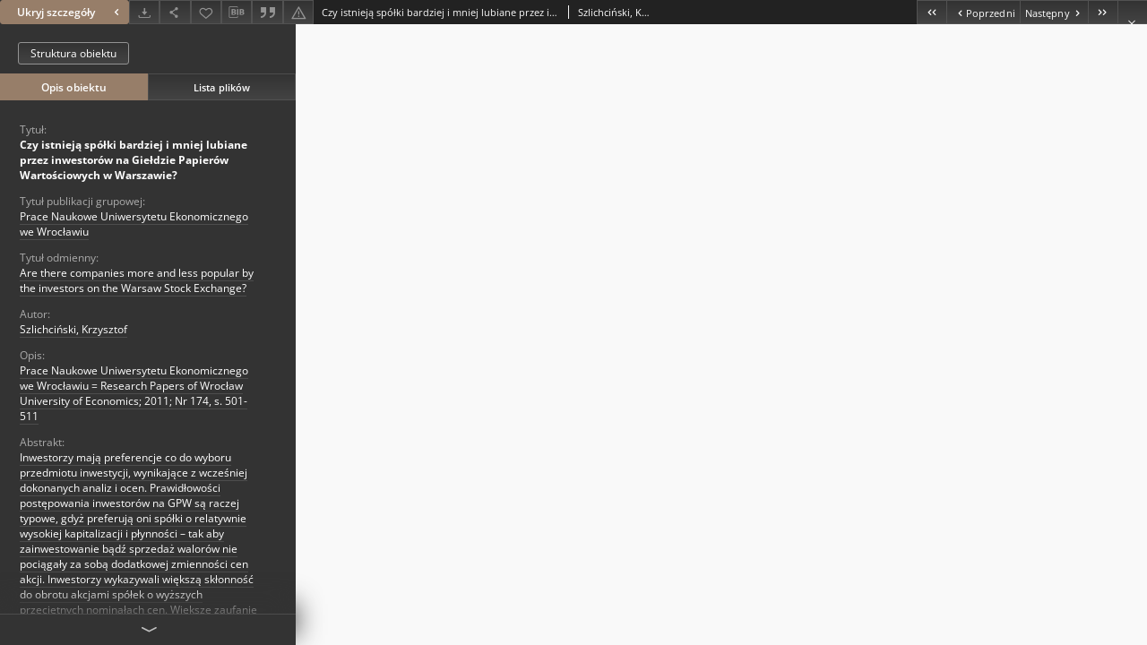

--- FILE ---
content_type: text/html;charset=utf-8
request_url: https://www.dbc.wroc.pl/dlibra/publication/141874/edition/73252/content?ref=struct
body_size: 11183
content:
<!doctype html>
<html lang="pl">
	<head>
		


<meta charset="utf-8">
<meta http-equiv="X-UA-Compatible" content="IE=edge">
<meta name="viewport" content="width=device-width, initial-scale=1">


<title>Czy istnieją sp&oacute;łki bardziej i mniej lubiane przez inwestor&oacute;w na Giełdzie Papier&oacute;w Wartościowych w Warszawie? - Dolnośląska Biblioteka Cyfrowa</title>
<meta name="Description" content="Prace Naukowe Uniwersytetu Ekonomicznego we Wrocławiu = Research Papers of Wrocław University of Economics; 2011; Nr 174, s. 501-511" />

<meta property="og:url"                content="https://www.dbc.wroc.pl/dlibra/publication/141874/edition/73252/content" />
<meta property="og:type"               content="Object" />
<meta property="og:title"              content="Czy istnieją sp&oacute;łki bardziej i mniej lubiane przez inwestor&oacute;w na Giełdzie Papier&oacute;w Wartościowych w Warszawie? - Dolnośląska Biblioteka Cyfrowa" />
<meta property="og:description"        content="Prace Naukowe Uniwersytetu Ekonomicznego we Wrocławiu = Research Papers of Wrocław University of Economics; 2011; Nr 174, s. 501-511" />
<meta property="og:image"              content="https://www.dbc.wroc.pl/style/dlibra/default/img/items/book-without-img.svg" />

<link rel="icon" type="image/png" href="https://www.dbc.wroc.pl/style/common/img/icons/favicon.png" sizes="16x16" media="(prefers-color-scheme: light)"> 
<link rel="icon" type="image/png" href="https://www.dbc.wroc.pl/style/common/img/icons/favicon-dark.png" sizes="16x16" media="(prefers-color-scheme: dark)"> 
<link rel="apple-touch-icon" href="https://www.dbc.wroc.pl/style/common/img/icons/apple-touch-icon.png">


<link rel="stylesheet" href="https://www.dbc.wroc.pl/style/dlibra/default/css/libs.css?20241127155736">
<link rel="stylesheet" href="https://www.dbc.wroc.pl/style/dlibra/default/css/main.css?20241127155736">
<link rel="stylesheet" href="https://www.dbc.wroc.pl/style/dlibra/default/css/colors.css?20241127155736">
<link rel="stylesheet" href="https://www.dbc.wroc.pl/style/dlibra/default/css/custom.css?20241127155736">


								<link rel="meta" type="application/rdf+xml" href="https://www.dbc.wroc.pl/dlibra/rdf.xml?type=e&amp;id=73252"/>
	
	<link rel="schema.DC" href="http://purl.org/dc/elements/1.1/" />
	<!--type is "document" for import all tags into zotero-->
	<meta name="DC.type" content="document" />
	<meta name="DC.identifier" content="https://www.dbc.wroc.pl/publication/141874" />
	
						<meta name="DC.date" content="2011" />
								<meta name="DC.creator" content="Szlichciński, Krzysztof" />
								<meta name="DC.rights" content="Wszystkie prawa zastrzeżone (Copyright)" />
					<meta name="DC.rights" content="Dla wszystkich w zakresie dozwolonego użytku" />
								<meta name="DC.description" content="Wrocław" />
					<meta name="DC.description" content="Inwestorzy mają preferencje co do wyboru przedmiotu inwestycji, wynikające z wcześniej dokonanych analiz i ocen. Prawidłowości postępowania inwestor&oacute;w na GPW są raczej typowe, gdyż preferują oni sp&oacute;łki o relatywnie wysokiej kapitalizacji i płynności &ndash; tak aby zainwestowanie bądź sprzedaż walor&oacute;w nie pociągały za sobą dodatkowej zmienności cen akcji. Inwestorzy wykazywali większą skłonność do obrotu akcjami sp&oacute;łek o wyższych przeciętnych nominałach cen. Większe zaufanie wzbudzały sp&oacute;łki o wyższej produktywności majątku, a przy tym wykazujące większą skłonność do dzielenia się wypracowanymi efektami z akcjonariuszami poprzez wypłatę dywidendy" />
					<meta name="DC.description" content="Prace Naukowe Uniwersytetu Ekonomicznego we Wrocławiu = Research Papers of Wrocław University of Economics; 2011; Nr 174, s. 501-511" />
								<meta name="DC.publisher" content="Wydawnictwo Uniwersytetu Ekonomicznego we Wrocławiu" />
								<meta name="DC.language" content="pol" />
								<meta name="DC.source" content="Uniwersytet Ekonomiczny we Wrocławiu" />
								<meta name="DC.title" content="Czy istnieją sp&oacute;łki bardziej i mniej lubiane przez inwestor&oacute;w na Giełdzie Papier&oacute;w Wartościowych w Warszawie?" />
					<meta name="DC.title" content="Are there companies more and less popular by the investors on the Warsaw Stock Exchange?" />
								<meta name="DC.type" content="artykuł" />
								<meta name="DC.relation" content="Prace Naukowe Uniwersytetu Ekonomicznego we Wrocławiu = Research Papers of Wrocław University of Economics; 2011; Nr 174" />
					<meta name="DC.relation" content="Finanse - nowe wyzwania teorii i praktyki. Rynek finansowy" />
					<meta name="DC.relation" content="oai:dbc.wroc.pl:publication:141874" />
			
								<meta name="citation_title" content="Czy istnieją sp&oacute;łki bardziej i mniej lubiane przez inwestor&oacute;w na Giełdzie Papier&oacute;w Wartościowych w Warszawie?" />
				<meta name="citation_author" content="Szlichciński, Krzysztof" />
				<meta name="citation_pdf_url" content="https://dbc.wroc.pl/Content/73252/Szlichcinski_Czy_Istnieja_Spolki_Bardzieji_Mniej_Lubiane.pdf" />
				<meta name="citation_online_date" content="2019/11/07" />
		
					
<!-- Global site tag (gtag.js) - Google Analytics -->
<script async src="https://www.googletagmanager.com/gtag/js?id=UA-6464213-1"></script>
<script>
  window.dataLayer = window.dataLayer || [];
  function gtag(){dataLayer.push(arguments);}
  gtag('js', new Date());
 
  gtag('config', 'UA-6464213-1');
</script>

		
			</head>

	<body class="fixed show-content">

					



<section>
<div id="show-content" tabindex="-1" data-oaiurl="https://www.dbc.wroc.pl/dlibra/oai-pmh-repository.xml?verb=GetRecord&amp;metadataPrefix=mets&amp;identifier=oai:dbc.wroc.pl:73252" data-editionid="73252" data-formatid="">
    <div>
        <aside class="show-content__top-container js-top">
            <div class="show-content__details-container">
                <div class="show-content__close-container">
					<button type="button" class="info-close opened js-toggle-info"
						data-close="Ukryj szczegóły<i class='dlibra-icon-chevron-left'></i>"
						data-show="Pokaż szczegóły<i class='dlibra-icon-chevron-right'></i>">
						Ukryj szczegóły
						<i class='dlibra-icon-chevron-right'></i>
					</button>
                </div>
                <ul class="show-content__buttons-list">
										    <li class="buttons-list__item">
							                            																	<a class="buttons-list__item--anchor js-analytics-content "
									   		aria-label="Pobierz"
																						href="https://www.dbc.wroc.pl/Content/73252/download/" download>
										<span class="dlibra-icon-download"></span>
									</a>
								                            					    </li>
					
                    <li class="share buttons-list__item">
                      <div class="a2a_kit">
						                        <a aria-label="Udostępnij" class="a2a_dd buttons-list__item--anchor" href="https://www.addtoany.com/share">
													<span class="dlibra-icon-share"></span>
                        </a>
                      </div>
                    </li>

                    <li class="buttons-list__item">
						                        <button type="button" title="Dodaj do ulubionych" aria-label="Dodaj do ulubionych"
							data-addToFav="Dodaj do ulubionych"
							data-deleteFromFav="Usuń z ulubionych"
							data-ajaxurl="https://www.dbc.wroc.pl/dlibra/ajax.xml"
							data-ajaxparams="wid=Actions&amp;pageId=publication&amp;actionId=AddToFavouriteAction&amp;eid=73252"
							data-addedtofavlab="Dodano do ulubionych."
							data-removedfromfavlab="Usunięto z ulubionych"
							data-onlylogged="Musisz się zalogować"
							data-error="Wystąpił błąd podczas dodawania do ulubionych"
							class=" buttons-list__item--button js-add-fav">
							<span class="dlibra-icon-heart"></span>
                        </button>
                    </li>

																				
										<li class="buttons-list__item">
											<div class="dropdown">
																								<button class="dropdown-toggle buttons-list__item--button buttons-list__item--button-bib" type="button" data-toggle="dropdown"
													title="Pobierz opis bibliograficzny" aria-label="Pobierz opis bibliograficzny">
													<span class="dlibra-icon-bib"></span>
												</button>
												<ul class="object__dropdown-bib dropdown-menu pull-left">
													<li>
														<a download="141874.ris" href="https://www.dbc.wroc.pl/dlibra/dlibra.ris?type=e&amp;id=73252">
															ris
														</a>
													</li>
													<li>
														<a download="141874.bib" href="https://www.dbc.wroc.pl/dlibra/dlibra.bib?type=e&amp;id=73252">
															BibTeX
														</a>
													</li>
												</ul>
											</div>
										</li>

																					<li class="buttons-list__item">
												<button title="Cytowanie" class="buttons-list__item--anchor citations__show"
														data-ajaxurl="https://www.dbc.wroc.pl/dlibra/citations.json"
														data-ajaxparams="eid=73252">
													<span class="dlibra-icon-citation"></span>
												</button>
											</li>
										
										<li class="buttons-list__item">
																						<a aria-label="Zgłoś błąd" href="https://www.dbc.wroc.pl/dlibra/report-problem?id=73252" class="buttons-list__item--anchor">
												<span class="dlibra-icon-warning"></span>
											</a>
										</li>

					                </ul>
            </div>
            <div class="show-content__title-container">
                <div>
																														<span class="show-content__main-header"> Czy istnieją sp&oacute;łki bardziej i mniej lubiane przez inwestor&oacute;w na Giełdzie Papier&oacute;w Wartościowych w Warszawie?</span>
																								<span class="show-content__subheader">
															Szlichciński, Krzysztof														</span>
											                </div>
                <ul class="show-content__object-navigation" data-pageid="73252">
																			<li class="object-navigation__item " data-pageid="73195">
												<a class="arrow-container" aria-label="Pierwszy obiekt z listy" href="https://www.dbc.wroc.pl/dlibra/publication/141817/edition/73195/content?&amp;ref=struct">
							<span class="dlibra-icon-chevron-left icon"></span>
							<span class="dlibra-icon-chevron-left icon-second"></span>
						</a>
					</li>
										

					<li class="object-navigation__item " data-pageid="73251">
												<a aria-label="Poprzedni obiekt z listy" href="https://www.dbc.wroc.pl/dlibra/publication/141873/edition/73251/content?&amp;ref=struct">
							<span class="text-info"><span class="dlibra-icon-chevron-left left"></span>Poprzedni</span>
						</a>
					</li>
					
					
					<li class="object-navigation__item " data-pageid="73253">
												<a aria-label="Następny obiekt z listy" href="https://www.dbc.wroc.pl/dlibra/publication/141875/edition/73253/content?&amp;ref=struct">
							<span class="text-info">Następny<span class="dlibra-icon-chevron-right right"></span></span>
						</a>
					</li>
															<li class="object-navigation__item " data-pageid="73260">
												<a class="arrow-container" aria-label="Ostatni obiekt z listy" href="https://www.dbc.wroc.pl/dlibra/publication/141882/edition/73260/content?&amp;ref=struct">
							<span class="dlibra-icon-chevron-right icon"></span>
							<span class="dlibra-icon-chevron-right icon-second"></span>
						</a>
					</li>
																					<li class="object-navigation__item show-content__close">
										<a class="arrow-container" aria-label="Zamknij" href="https://www.dbc.wroc.pl/dlibra/publication/141874/edition/73252#structure"></a>
				</li>
                </ul>
            </div>
        </aside>
    </div>
    <div>
        <section class="show-content__details-column opened js-details-column">
							<a href="https://www.dbc.wroc.pl/dlibra/publication/141874/edition/73252#structure" class="show-content__group-object-btn">Struktura obiektu</a>
			
			<ul class="nav nav-tabs details__tabs" id="myTab">
                <li class="active details__tabs-item js-tab-switch">
                    <button type="button" data-target="#metadata" data-toggle="tab">Opis obiektu</button>
                </li>
                <li class="details__tabs-item js-tab-switch">
                    <button type="button" data-target="#files" data-toggle="tab">Lista plików</button>
                </li>
            </ul>

            <div class="tab-content details__tabs-content js-tabs-content">
                <div class="tab-pane details__tabs-pane active js-tab" id="metadata">
                    <div>
                        <div>
                                                            			<span class="details__header">Tytuł:</span>
		<p class="details__text title">
						
																			<a href="https://www.dbc.wroc.pl//dlibra/metadatasearch?action=AdvancedSearchAction&amp;type=-3&amp;val1=Title:%22Czy+istniej%C4%85+sp%C3%B3%C5%82ki+bardziej+i+mniej+lubiane+przez+inwestor%C3%B3w+na+Gie%C5%82dzie+Papier%C3%B3w+Warto%C5%9Bciowych+w+Warszawie%5C%3F%22"
					>
					Czy istnieją sp&oacute;łki bardziej i mniej lubiane przez inwestor&oacute;w na Giełdzie Papier&oacute;w Wartościowych w Warszawie?</a>
					      		</p>
												<span class="details__header">Tytuł publikacji grupowej:</span>
		<p class="details__text ">
						
																			<a href="https://www.dbc.wroc.pl//dlibra/metadatasearch?action=AdvancedSearchAction&amp;type=-3&amp;val1=GroupTitle:%22Prace+Naukowe+Uniwersytetu+Ekonomicznego+we+Wroc%C5%82awiu%22"
					>
					Prace Naukowe Uniwersytetu Ekonomicznego we Wrocławiu</a>
					      		</p>
							                                                            			<span class="details__header">Tytuł odmienny:</span>
		<p class="details__text ">
						
																			<a href="https://www.dbc.wroc.pl//dlibra/metadatasearch?action=AdvancedSearchAction&amp;type=-3&amp;val1=Alternative:%22Are+there+companies+more+and+less+popular+by+the+investors+on+the+Warsaw+Stock+Exchange%5C%3F%22"
					>
					Are there companies more and less popular by the investors on the Warsaw Stock Exchange?</a>
					      		</p>
				                                                            			<span class="details__header">Autor:</span>
		<p class="details__text ">
						
																			<a href="https://www.dbc.wroc.pl//dlibra/metadatasearch?action=AdvancedSearchAction&amp;type=-3&amp;val1=Creator:%22Szlichci%C5%84ski%2C+Krzysztof%22"
					>
					Szlichciński, Krzysztof</a>
					      		</p>
				                                                            			<span class="details__header">Opis:</span>
		<p class="details__text ">
						
																			<a href="https://www.dbc.wroc.pl//dlibra/metadatasearch?action=AdvancedSearchAction&amp;type=-3&amp;val1=Description:%22Prace+Naukowe+Uniwersytetu+Ekonomicznego+we+Wroc%C5%82awiu+%3D+Research+Papers+of+Wroc%C5%82aw+University+of+Economics%5C%3B+2011%5C%3B+Nr+174%2C+s.+501%5C-511%22"
					>
					Prace Naukowe Uniwersytetu Ekonomicznego we Wrocławiu = Research Papers of Wrocław University of Economics; 2011; Nr 174, s. 501-511</a>
					      		</p>
				                                                            			<span class="details__header">Abstrakt:</span>
		<p class="details__text ">
						
																			<a href="https://www.dbc.wroc.pl//dlibra/metadatasearch?action=AdvancedSearchAction&amp;type=-3&amp;val1=Abstract:%22Inwestorzy+maj%C4%85+preferencje+co+do+wyboru+przedmiotu+inwestycji%2C+wynikaj%C4%85ce+z+wcze%C5%9Bniej+dokonanych+analiz+i+ocen.+Prawid%C5%82owo%C5%9Bci+post%C4%99powania+inwestor%C3%B3w+na+GPW+s%C4%85+raczej+typowe%2C+gdy%C5%BC+preferuj%C4%85+oni+sp%C3%B3%C5%82ki+o+relatywnie+wysokiej+kapitalizacji+i+p%C5%82ynno%C5%9Bci+%E2%80%93+tak+aby+zainwestowanie+b%C4%85d%C5%BA+sprzeda%C5%BC+walor%C3%B3w+nie+poci%C4%85ga%C5%82y+za+sob%C4%85+dodatkowej+zmienno%C5%9Bci+cen+akcji.+Inwestorzy+wykazywali+wi%C4%99ksz%C4%85+sk%C5%82onno%C5%9B%C4%87+do+obrotu+akcjami+sp%C3%B3%C5%82ek+o+wy%C5%BCszych+przeci%C4%99tnych+nomina%C5%82ach+cen.+Wi%C4%99ksze+zaufanie+wzbudza%C5%82y+sp%C3%B3%C5%82ki+o+wy%C5%BCszej+produktywno%C5%9Bci+maj%C4%85tku%2C+a+przy+tym+wykazuj%C4%85ce+wi%C4%99ksz%C4%85+sk%C5%82onno%C5%9B%C4%87+do+dzielenia+si%C4%99+wypracowanymi+efektami+z+akcjonariuszami+poprzez+wyp%C5%82at%C4%99+dywidendy%22"
					>
					Inwestorzy mają preferencje co do wyboru przedmiotu inwestycji, wynikające z wcześniej dokonanych analiz i ocen. Prawidłowości postępowania inwestor&oacute;w na GPW są raczej typowe, gdyż preferują oni sp&oacute;łki o relatywnie wysokiej kapitalizacji i płynności &ndash; tak aby zainwestowanie bądź sprzedaż walor&oacute;w nie pociągały za sobą dodatkowej zmienności cen akcji. Inwestorzy wykazywali większą skłonność do obrotu akcjami sp&oacute;łek o wyższych przeciętnych nominałach cen. Większe zaufanie wzbudzały sp&oacute;łki o wyższej produktywności majątku, a przy tym wykazujące większą skłonność do dzielenia się wypracowanymi efektami z akcjonariuszami poprzez wypłatę dywidendy</a>
					      		</p>
				                                                            			<span class="details__header">Wydawca:</span>
		<p class="details__text ">
						
																			<a href="https://www.dbc.wroc.pl//dlibra/metadatasearch?action=AdvancedSearchAction&amp;type=-3&amp;val1=Publisher:%22Wydawnictwo+Uniwersytetu+Ekonomicznego+we+Wroc%C5%82awiu%22"
					>
					Wydawnictwo Uniwersytetu Ekonomicznego we Wrocławiu</a>
					      		</p>
												<span class="details__header">Miejsce wydania:</span>
		<p class="details__text ">
						
																			<a href="https://www.dbc.wroc.pl//dlibra/metadatasearch?action=AdvancedSearchAction&amp;type=-3&amp;val1=PlaceOfPublishing:%22Wroc%C5%82aw%22"
					>
					Wrocław</a>
					      		</p>
							                                                            			<span class="details__header">Data wydania:</span>
		<p class="details__text ">
						
																			<a href="https://www.dbc.wroc.pl//dlibra/metadatasearch?action=AdvancedSearchAction&amp;type=-3&amp;val1=Date:20110101~20111231"
					aria-label="1 sty 2011 - 31 gru 2011">
					2011</a>
					      		</p>
				                                                            			<span class="details__header">Typ zasobu:</span>
		<p class="details__text ">
						
																			<a href="https://www.dbc.wroc.pl//dlibra/metadatasearch?action=AdvancedSearchAction&amp;type=-3&amp;val1=Type:%22artyku%C5%82%22"
					>
					artykuł</a>
					      		</p>
				                                                            			<span class="details__header">Język:</span>
		<p class="details__text ">
						
																			<a href="https://www.dbc.wroc.pl//dlibra/metadatasearch?action=AdvancedSearchAction&amp;type=-3&amp;val1=Language:%22pol%22"
					>
					pol</a>
					      		</p>
				                                                            			<span class="details__header">Powiązania:</span>
		<p class="details__text ">
						
																			<a href="https://www.dbc.wroc.pl//dlibra/metadatasearch?action=AdvancedSearchAction&amp;type=-3&amp;val1=Relation:%22Prace+Naukowe+Uniwersytetu+Ekonomicznego+we+Wroc%C5%82awiu+%3D+Research+Papers+of+Wroc%C5%82aw+University+of+Economics%5C%3B+2011%5C%3B+Nr+174%22"
					>
					Prace Naukowe Uniwersytetu Ekonomicznego we Wrocławiu = Research Papers of Wrocław University of Economics; 2011; Nr 174</a>
					      		<span class="divider">;</span>

																			<a href="https://www.dbc.wroc.pl//dlibra/metadatasearch?action=AdvancedSearchAction&amp;type=-3&amp;val1=Relation:%22Finanse+%5C-+nowe+wyzwania+teorii+i+praktyki.+Rynek+finansowy%22"
					>
					Finanse - nowe wyzwania teorii i praktyki. Rynek finansowy</a>
					      		</p>
				                                                            			<span class="details__header">Prawa:</span>
		<p class="details__text ">
						
																			<a href="https://www.dbc.wroc.pl//dlibra/metadatasearch?action=AdvancedSearchAction&amp;type=-3&amp;val1=Rights:%22Wszystkie+prawa+zastrze%C5%BCone+%5C(Copyright%5C)%22"
					>
					Wszystkie prawa zastrzeżone (Copyright)</a>
					      		</p>
				                                                            			<span class="details__header">Prawa dostępu:</span>
		<p class="details__text ">
						
																			<a href="https://www.dbc.wroc.pl//dlibra/metadatasearch?action=AdvancedSearchAction&amp;type=-3&amp;val1=AccessRights:%22Dla+wszystkich+w+zakresie+dozwolonego+u%C5%BCytku%22"
					>
					Dla wszystkich w zakresie dozwolonego użytku</a>
					      		</p>
				                                                            			<span class="details__header">Lokalizacja oryginału:</span>
		<p class="details__text ">
						
																			<a href="https://www.dbc.wroc.pl//dlibra/metadatasearch?action=AdvancedSearchAction&amp;type=-3&amp;val1=LocationOfPhysicalObject:%22Uniwersytet+Ekonomiczny+we+Wroc%C5%82awiu%22"
					>
					Uniwersytet Ekonomiczny we Wrocławiu</a>
					      		</p>
				                                                    </div>
                    </div>
				</div>

                <div class="tab-pane details__tabs-pane js-tab" id="files">
					<ul id="publicationFiles" class="pub-list">
					</ul>
                </div>
            </div>
			<div class="details__more-button hidden js-more-button">
				<span class="dlibra-icon-chevron-long-down"></span>
			</div>
        </section>

        <section>
            <div class="show-content__iframe-wrapper opened js-iframe-wrapper">
            												<iframe tabindex="-1" id="js-main-frame" src="https://www.dbc.wroc.pl//Content/73252/Szlichcinski_Czy_Istnieja_Spolki_Bardzieji_Mniej_Lubiane.pdf" allowfullscreen title="main-frame">
						</iframe>
					            	            </div>
        </section>
    </div>
</div>
</section>
<div class="modal fade modal--addToFav" tabindex="-1" role="dialog" data-js-modal='addToFav'>
  <div class="modal-dialog" role="document">
    <div class="modal-content">
      <div class="modal-body">
        <p class="js-addToFav-text"></p>
      </div>
      <div class="modal-footer pull-right">
        <button type="button" class="modal-button" data-dismiss="modal">Ok</button>
      </div>
			<div class="clearfix"></div>
    </div><!-- /.modal-content -->
  </div><!-- /.modal-dialog -->
</div><!-- /.modal -->





<div class="modal fade modal--access" tabindex="-1" role="dialog" data-js-modal="access">
  <div class="modal-dialog js-modal-inner" role="document">
    <div class="modal-content">
      <button type="button" class="modal-close" data-dismiss="modal" aria-label="Zamknij"></button>
      <div class="modal-header">
        <h4 class="modal-title">Poproś o dostęp</h4>
      </div>
			<div class="settings__error js-settings-errors">
					<div id="incorrect_captcha" class="settings__error-item js-settings-error" style="display: none;">
						<span>Odmowa wysyłania. Niepoprawny tekst z obrazka.</span>
						<button class="settings__error-close js-error-close" title="Zamknij"
								aria-label="Zamknij"></button>
	</div>
	<div id="recaptcha_fail" class="settings__error-item js-settings-error" style="display: none;">
						<span>Odmowa wysyłania. Weryfikacja reCAPTCHA nie powiodła się.</span>
						<button class="settings__error-close js-error-close" title="Zamknij"
								aria-label="Zamknij"></button>
	</div>
			</div>
			<form id="sendPermissionRequestForm" action="javascript:void(0)">
				<div class="modal-body">
					 <p class="modal-desc">Nie masz uprawnień do wyświetlenia tego obiektu. Aby poprosić
o dostęp do niego, wypełnij poniższe pola.</p>
					 <label class="modal-label" for="userEmail">E-mail<sup>*</sup></label>
					 <input class="modal-input" required type="email" name="userEmail" id="userEmail" value="" >
					 <input type="hidden" name="editionId" value="73252" id="editionId">
					 <input type="hidden" name="publicationId" value="141874" id="publicationId">
					 <label class="modal-label" for="requestReason">Uzasadnienie<sup>*</sup></label>
					 <textarea class="modal-textarea" required name="requestReason" id="requestReason" cols="50" rows="5" ></textarea>
					 <input type="hidden" name="homeURL" id="homeURL" value="https://www.dbc.wroc.pl/dlibra">
					  			<div class="modal-captcha">
			<img id="captcha" src="https://www.dbc.wroc.pl/captcha" width="175" height="40" alt="verification"/>
			<label class="modal-label" for="answer">Wpisz tekst z obrazka. <sup>*</sup></label>
			<input class="modal-input" name="answer" id="answer" type="text" size="30" maxLength="30" required
				   aria-required="true"/>
		</div>
					</div>
				<div class="modal-footer">
					<button type="button" class="btn btn-default modal-dismiss" data-dismiss="modal">Anuluj</button>
					<button class="modal-submit js-send-request">Wyślij</button>
				</div>
		 </form>
    </div><!-- /.modal-content -->
  </div><!-- /.modal-dialog -->
  <div class="modal-more hidden js-modal-more"></div>
</div><!-- /.modal -->

	<div class="citations__modal">
    <div class="citations__modal--content">
        <div class="citations__modal__header">
            <span class="citations__modal--close">&times;</span>
            <h3 class="citations__modal__header--text">Cytowanie</h3>
        </div>
        <div class="citations__modal--body targetSet">
            <div class="citations__navbar">
                <p>Styl cytowania:
                                            <select class="citations__select">
                                                            <option value="chicago-author-date">Chicago</option>
                                                            <option value="iso690-author-date">ISO690</option>
                                                            <option value="apa-7">APA</option>
                                                            <option value="ieee">IEEE</option>
                                                            <option value="harvard-cite-them-right">Harvard</option>
                                                    </select>
                                    </p>
            </div>
                            <label id="chicago-author-date-label" for="chicago-author-date" class="citations__modal--citation-label target-label" >Chicago</label>
                <textarea id="chicago-author-date" class="citations__modal--citation target"  readonly></textarea>
                            <label id="iso690-author-date-label" for="iso690-author-date" class="citations__modal--citation-label target-label" style="display: none;">ISO690</label>
                <textarea id="iso690-author-date" class="citations__modal--citation target" style="display: none;" readonly></textarea>
                            <label id="apa-7-label" for="apa-7" class="citations__modal--citation-label target-label" style="display: none;">APA</label>
                <textarea id="apa-7" class="citations__modal--citation target" style="display: none;" readonly></textarea>
                            <label id="ieee-label" for="ieee" class="citations__modal--citation-label target-label" style="display: none;">IEEE</label>
                <textarea id="ieee" class="citations__modal--citation target" style="display: none;" readonly></textarea>
                            <label id="harvard-cite-them-right-label" for="harvard-cite-them-right" class="citations__modal--citation-label target-label" style="display: none;">Harvard</label>
                <textarea id="harvard-cite-them-right" class="citations__modal--citation target" style="display: none;" readonly></textarea>
                    </div>
    </div>
</div>
<script>
  var a2a_config = a2a_config || {};
  a2a_config.onclick = 1;
  a2a_config.locale = "pl";
  a2a_config.color_main = "404040";
  a2a_config.color_border = "525252";
  a2a_config.color_link_text = "f1f1f1";
  a2a_config.color_link_text_hover = "f1f1f1";
  a2a_config.color_bg = "353535";
  a2a_config.icon_color = "#4e4e4e";
	a2a_config.num_services = 6;
	a2a_config.prioritize = ["facebook", "wykop", "twitter", "pinterest", "email", "gmail"];
</script>
<script async src="https://static.addtoany.com/menu/page.js"></script>



					  <div class="modal--change-view modal fade"  tabindex="-1" role="dialog" data-js-modal='changeView'>
    <div class="modal-dialog js-modal-inner">
    <div class="modal-content">
        <button type="button" class="modal-close" data-dismiss="modal" aria-label="Zamknij"></button>
        <div class="modal-header">
          <h4 class="modal-title">W jaki sposób chciałbyś wyświetlić ten obiekt?</h4>
        </div>
        <div class="modal-body">
                    	                                      <div class="viewMode__section">
              <label class="viewMode__accordion-trigger" data-js-viewmode-trigger="checked">
                  <input name="viewMode" checked class="js-viewMode-option viewMode__radio" type="radio" data-contenturl="https://www.dbc.wroc.pl/Content/73252/Szlichcinski_Czy_Istnieja_Spolki_Bardzieji_Mniej_Lubiane.pdf" data-value="browser">
                  <span>Pozostaw obsługę przeglądarce (pobierz plik główny)</span>
              </label>

              <div class="viewMode__accordion-wrapper open js-viewmode-wrapper">
                              </div>
            </div>
                              </div>
        <div class="modal-footer">
          <div class="viewMode__remember">
            <label>
              <input class="viewMode__checkbox remember-mode-checkbox" type="checkbox" data-cookiename="handler_application/pdf_false" data-cookiettl="604800000" data-cookiepath="'/'" checked> <span>Zapamiętaj mój wybór</span>
            </label>
          </div>
          <a href="" class="viewMode__submit pull-right js-viewMode-select">Zastosuj</a>
          <div class="clearfix"></div>

        </div>
        </div>
      </div>
  </div><!-- /.modal -->

		
		<script src="https://www.dbc.wroc.pl/style/dlibra/default/js/script-jquery.min.js"></script>
		<script src="https://www.dbc.wroc.pl/style/dlibra/default/js/libs.min.js?20241127155736"></script>
		<script src="https://www.dbc.wroc.pl/style/dlibra/default/js/main.min.js?20241127155736"></script>
		<script src="https://www.dbc.wroc.pl/style/dlibra/default/js/custom.min.js?20241127155736"></script>
	</body>
</html>


--- FILE ---
content_type: text/xml;charset=utf-8
request_url: https://www.dbc.wroc.pl/dlibra/oai-pmh-repository.xml?verb=GetRecord&metadataPrefix=mets&identifier=oai:dbc.wroc.pl:73252
body_size: 3266
content:
<?xml version="1.0" encoding="UTF-8"?>
<?xml-stylesheet type="text/xsl" href="https://www.dbc.wroc.pl/style/common/xsl/oai-style.xsl"?>
<OAI-PMH xmlns="http://www.openarchives.org/OAI/2.0/" 
         xmlns:xsi="http://www.w3.org/2001/XMLSchema-instance"
         xsi:schemaLocation="http://www.openarchives.org/OAI/2.0/
         http://www.openarchives.org/OAI/2.0/OAI-PMH.xsd">
	<responseDate>2025-11-23T13:26:57Z</responseDate>
	<request identifier="oai:dbc.wroc.pl:73252" metadataPrefix="mets" verb="GetRecord">
	https://dbc.wroc.pl/oai-pmh-repository.xml</request>
	<GetRecord>
	
  <record>
	<header>
		<identifier>oai:dbc.wroc.pl:73252</identifier>
	    <datestamp>2022-06-11T10:04:12Z</datestamp>
		  <setSpec>DBC:dbc</setSpec> 	      <setSpec>DBC:dbc:resources</setSpec> 	      <setSpec>DBC:dbc:DolnoslaskaDigitalLibrary</setSpec> 	      <setSpec>DBC</setSpec> 	      <setSpec>DBC:dbc:DolnoslaskaDigitalLibrary:CollectionOfTheUniversityOfEconomics:journals:PrNaukUE</setSpec> 	      <setSpec>DBC:dbc:DolnoslaskaDigitalLibrary:CollectionOfTheUniversityOfEconomics</setSpec> 	      <setSpec>DBC:dbc:resources:magazines:modernMagazines</setSpec> 	      <setSpec>DBC:dbc:DolnoslaskaDigitalLibrary:CollectionOfTheUniversityOfEconomics:journals</setSpec> 	      <setSpec>DBC:dbc:resources:magazines</setSpec> 	    </header>
		<metadata>
	<mets LABEL="Czy istnieją spółki bardziej i mniej lubiane przez inwestorów na Giełdzie Papierów Wartościowych w Warszawie?" xmlns="http://www.loc.gov/METS/" xmlns:xlink="http://www.w3.org/1999/xlink" xmlns:xsi="http://www.w3.org/2001/XMLSchema-instance" xsi:schemaLocation="http://www.loc.gov/METS/ http://www.loc.gov/standards/mets/mets.xsd">
 <dmdSec ID="dmd0">
  <mdWrap MIMETYPE="text/xml" MDTYPE="OTHER" OTHERMDTYPE="dlibra_avs" LABEL="Local Metadata">
   <xmlData><dlibra_avs:metadataDescription xmlns:dlibra_avs="https://dbc.wroc.pl/" xmlns:xsi="http://www.w3.org/2001/XMLSchema-instance" xsi:schemaLocation="https://dbc.wroc.pl/ https://dbc.wroc.pl/dlibra/attribute-schema.xsd">
<dlibra_avs:PublicAccess><![CDATA[true]]></dlibra_avs:PublicAccess>
<dlibra_avs:DC>
<dlibra_avs:Title>
<value xml:lang="pl"><![CDATA[Czy istnieją spółki bardziej i mniej lubiane przez inwestorów na Giełdzie Papierów Wartościowych w Warszawie?]]></value>
<dlibra_avs:GroupTitle xml:lang="pl"><![CDATA[Prace Naukowe Uniwersytetu Ekonomicznego we Wrocławiu]]></dlibra_avs:GroupTitle>
</dlibra_avs:Title>
<dlibra_avs:Alternative xml:lang="pl"><![CDATA[Are there companies more and less popular by the investors on the Warsaw Stock Exchange?]]></dlibra_avs:Alternative>
<dlibra_avs:Creator><![CDATA[Szlichciński, Krzysztof]]></dlibra_avs:Creator>
<dlibra_avs:Description xml:lang="pl"><![CDATA[Prace Naukowe Uniwersytetu Ekonomicznego we Wrocławiu = Research Papers of Wrocław University of Economics; 2011; Nr 174, s. 501-511]]></dlibra_avs:Description>
<dlibra_avs:Abstract xml:lang="pl"><![CDATA[Inwestorzy mają preferencje co do wyboru przedmiotu inwestycji, wynikające z wcześniej dokonanych analiz i ocen. Prawidłowości postępowania inwestorów na GPW są raczej typowe, gdyż preferują oni spółki o relatywnie wysokiej kapitalizacji i płynności – tak aby zainwestowanie bądź sprzedaż walorów nie pociągały za sobą dodatkowej zmienności cen akcji. Inwestorzy wykazywali większą skłonność do obrotu akcjami spółek o wyższych przeciętnych nominałach cen. Większe zaufanie wzbudzały spółki o wyższej produktywności majątku, a przy tym wykazujące większą skłonność do dzielenia się wypracowanymi efektami z akcjonariuszami poprzez wypłatę dywidendy]]></dlibra_avs:Abstract>
<dlibra_avs:Publisher>
<value><![CDATA[Wydawnictwo Uniwersytetu Ekonomicznego we Wrocławiu]]></value>
<dlibra_avs:PlaceOfPublishing><![CDATA[Wrocław]]></dlibra_avs:PlaceOfPublishing>
</dlibra_avs:Publisher>
<dlibra_avs:Date><![CDATA[2011-01-01-2011-12-31]]></dlibra_avs:Date>
<dlibra_avs:Date><![CDATA[2011]]></dlibra_avs:Date>
<dlibra_avs:Type xml:lang="pl"><![CDATA[artykuł]]></dlibra_avs:Type>
<dlibra_avs:Language><![CDATA[pol]]></dlibra_avs:Language>
<dlibra_avs:Relation><![CDATA[Prace Naukowe Uniwersytetu Ekonomicznego we Wrocławiu = Research Papers of Wrocław University of Economics; 2011; Nr 174]]></dlibra_avs:Relation>
<dlibra_avs:Relation><![CDATA[Finanse - nowe wyzwania teorii i praktyki. Rynek finansowy]]></dlibra_avs:Relation>
<dlibra_avs:Rights xml:lang="pl"><![CDATA[Wszystkie prawa zastrzeżone (Copyright)]]></dlibra_avs:Rights>
<dlibra_avs:AccessRights xml:lang="pl"><![CDATA[Dla wszystkich w zakresie dozwolonego użytku]]></dlibra_avs:AccessRights>
<dlibra_avs:LocationOfPhysicalObject xml:lang="pl"><![CDATA[Uniwersytet Ekonomiczny we Wrocławiu]]></dlibra_avs:LocationOfPhysicalObject>
</dlibra_avs:DC>
<dlibra_avs:ContentType><![CDATA[application/pdf]]></dlibra_avs:ContentType>
</dlibra_avs:metadataDescription>
</xmlData>
  </mdWrap>
 </dmdSec>
 <dmdSec ID="dmd1">
  <mdWrap MIMETYPE="text/xml" MDTYPE="DC" LABEL="Dublin Core Metadata">
   <xmlData><dc:dc xmlns:dc="http://purl.org/dc/elements/1.1/">
<dc:title xml:lang="pl"><![CDATA[Czy istnieją spółki bardziej i mniej lubiane przez inwestorów na Giełdzie Papierów Wartościowych w Warszawie?]]></dc:title>
<dc:title xml:lang="pl"><![CDATA[Are there companies more and less popular by the investors on the Warsaw Stock Exchange?]]></dc:title>
<dc:creator><![CDATA[Szlichciński, Krzysztof]]></dc:creator>
<dc:description xml:lang="pl"><![CDATA[Wrocław]]></dc:description>
<dc:description xml:lang="pl"><![CDATA[Inwestorzy mają preferencje co do wyboru przedmiotu inwestycji, wynikające z wcześniej dokonanych analiz i ocen. Prawidłowości postępowania inwestorów na GPW są raczej typowe, gdyż preferują oni spółki o relatywnie wysokiej kapitalizacji i płynności – tak aby zainwestowanie bądź sprzedaż walorów nie pociągały za sobą dodatkowej zmienności cen akcji. Inwestorzy wykazywali większą skłonność do obrotu akcjami spółek o wyższych przeciętnych nominałach cen. Większe zaufanie wzbudzały spółki o wyższej produktywności majątku, a przy tym wykazujące większą skłonność do dzielenia się wypracowanymi efektami z akcjonariuszami poprzez wypłatę dywidendy]]></dc:description>
<dc:description xml:lang="pl"><![CDATA[Prace Naukowe Uniwersytetu Ekonomicznego we Wrocławiu = Research Papers of Wrocław University of Economics; 2011; Nr 174, s. 501-511]]></dc:description>
<dc:publisher><![CDATA[Wydawnictwo Uniwersytetu Ekonomicznego we Wrocławiu]]></dc:publisher>
<dc:date><![CDATA[2011]]></dc:date>
<dc:type xml:lang="pl"><![CDATA[artykuł]]></dc:type>
<dc:identifier><![CDATA[https://dbc.wroc.pl/dlibra/publication/141874/edition/73252/content]]></dc:identifier>
<dc:identifier><![CDATA[oai:dbc.wroc.pl:73252]]></dc:identifier>
<dc:source xml:lang="pl"><![CDATA[Uniwersytet Ekonomiczny we Wrocławiu]]></dc:source>
<dc:language><![CDATA[pol]]></dc:language>
<dc:relation><![CDATA[Prace Naukowe Uniwersytetu Ekonomicznego we Wrocławiu = Research Papers of Wrocław University of Economics; 2011; Nr 174]]></dc:relation>
<dc:relation><![CDATA[Finanse - nowe wyzwania teorii i praktyki. Rynek finansowy]]></dc:relation>
<dc:rights xml:lang="pl"><![CDATA[Wszystkie prawa zastrzeżone (Copyright)]]></dc:rights>
<dc:rights xml:lang="pl"><![CDATA[Dla wszystkich w zakresie dozwolonego użytku]]></dc:rights>
</dc:dc>
</xmlData>
  </mdWrap>
 </dmdSec>
 <fileSec>
  <fileGrp USE="original">
   <file ID="original0" MIMETYPE="application/pdf">
    <FLocat LOCTYPE="URL" xlink:type="simple" xlink:href="https://dbc.wroc.pl/Content/73252/Szlichcinski_Czy_Istnieja_Spolki_Bardzieji_Mniej_Lubiane.pdf"/>
   </file>
  </fileGrp>
 </fileSec>
 <structMap TYPE="PHYSICAL">
  <div ID="physicalStructure" DMDID="dmd1 dmd0" TYPE="files">
   <div ID="phys0" TYPE="file">
    <fptr FILEID="original0"/>
   </div>
  </div>
 </structMap>
</mets>

</metadata>
	  </record>	</GetRecord>
</OAI-PMH>
